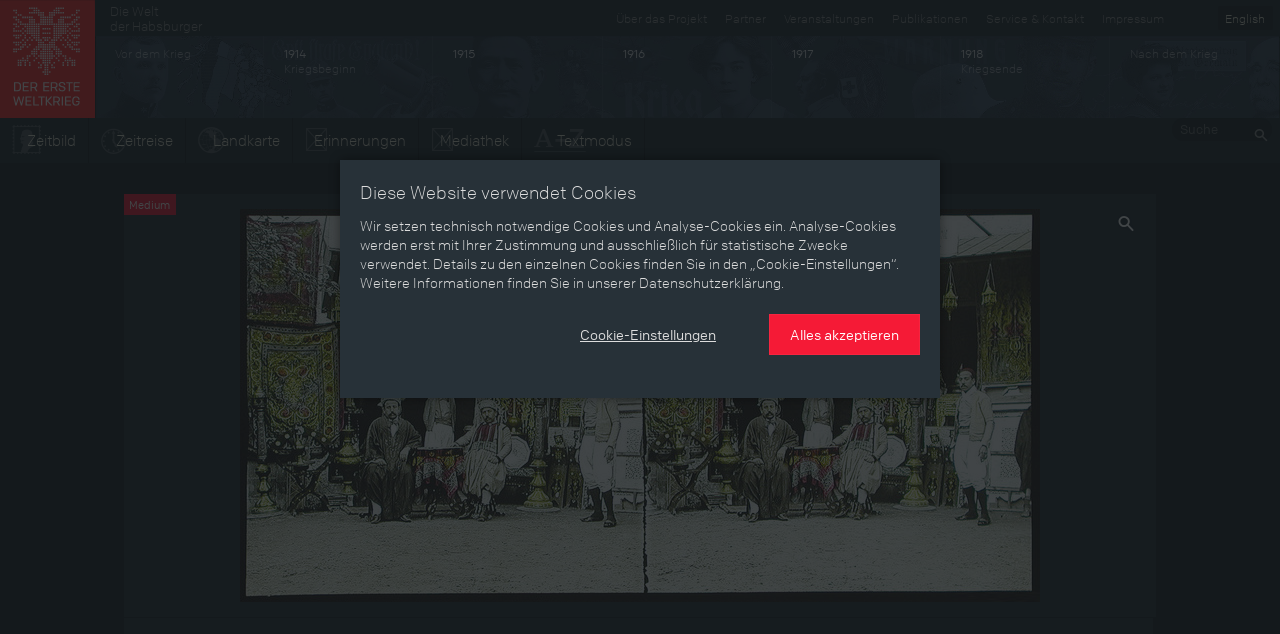

--- FILE ---
content_type: text/html; charset=utf-8
request_url: https://ww1.habsburger.net/de/medien/bilderserie-algerien-aus-dem-kaiserpanorama-um-1900
body_size: 6585
content:
<!DOCTYPE html>
<html lang="de">
<head>
  <meta charset="utf-8">
  <meta name="apple-mobile-web-app-capable" content="yes">
  <meta name="apple-mobile-web-app-status-bar-style" content="black-translucent">
  <meta name="viewport" content="width=device-width, initial-scale=1">
  <link rel="image_src" href="" />
  <meta charset="utf-8" />
<meta name="viewport" content="width=device-width" />
<meta http-equiv="ImageToolbar" content="false" />
<meta name="generator" content="Drupal 7 (http://drupal.org)" />
<link rel="canonical" href="https://ww1.habsburger.net/de/medien/bilderserie-algerien-aus-dem-kaiserpanorama-um-1900" />
<link rel="shortlink" href="https://ww1.habsburger.net/de/node/3870" />
<meta property="og:site_name" content="Der Erste Weltkrieg" />
<meta property="og:type" content="article" />
<meta property="og:url" content="https://ww1.habsburger.net/de/medien/bilderserie-algerien-aus-dem-kaiserpanorama-um-1900" />
<meta property="og:title" content="Bilderserie „Algerien“ aus dem Kaiserpanorama, um 1900" />
<meta property="og:updated_time" content="2014-08-17T15:36:32+02:00" />
<meta property="article:published_time" content="2014-06-12T23:34:18+02:00" />
<meta property="article:modified_time" content="2014-08-17T15:36:32+02:00" />
<meta name="dcterms.title" content="Bilderserie „Algerien“ aus dem Kaiserpanorama, um 1900" />
<meta name="dcterms.creator" content="admin" />
<meta name="dcterms.date" content="2014-06-12T23:34+02:00" />
<meta name="dcterms.type" content="Text" />
<meta name="dcterms.format" content="text/html" />
<meta name="dcterms.identifier" content="https://ww1.habsburger.net/de/medien/bilderserie-algerien-aus-dem-kaiserpanorama-um-1900" />
<meta name="dcterms.language" content="de" />
  <title>Bilderserie „Algerien“ aus dem Kaiserpanorama, um 1900 | Der Erste Weltkrieg</title>
  <link type="text/css" rel="stylesheet" href="https://ww1.habsburger.net/files/css/css_Q8bk26IpUQB1iiHLZDY1EsPZWYSilSLashJtLsCuXJA.css" media="all" />
<link type="text/css" rel="stylesheet" href="https://ww1.habsburger.net/files/css/css_zQD8wpm8c7JhsYsi76vg7quvIQJ5Ir21QEuBKpPFGiY.css" media="all" />
<link type="text/css" rel="stylesheet" href="https://ww1.habsburger.net/sites/all/themes/zurb-foundation/css/apps.css?rwvge3" media="all" />
  <script type="text/javascript" src="//ajax.googleapis.com/ajax/libs/jquery/1.7.2/jquery.min.js"></script>
<script type="text/javascript">
<!--//--><![CDATA[//><!--
window.jQuery || document.write("<script src='/sites/all/modules/jquery_update/replace/jquery/1.7/jquery.min.js'>\x3C/script>")
//--><!]]>
</script>
<script type="text/javascript" src="https://ww1.habsburger.net/files/js/js_38VWQ3jjQx0wRFj7gkntZr077GgJoGn5nv3v05IeLLo.js"></script>
<script type="text/javascript">
<!--//--><![CDATA[//><!--
var NID = 3870
//--><!]]>
</script>
<script type="text/javascript" src="https://ww1.habsburger.net/files/js/js_5A80Pbv4UCdwwZsupDQE8KXOmYRp2Dy_q7RSnDU6q6o.js"></script>
<script type="text/javascript" src="https://ww1.habsburger.net/files/js/js_Zel2aV9T9vHoBj2Vvoz0eGpq677DyW27_xwPqj8IMQA.js"></script>
<script type="text/javascript">
<!--//--><![CDATA[//><!--
jQuery.extend(Drupal.settings, {"basePath":"\/","pathPrefix":"de\/","ajaxPageState":{"theme":"zurb_foundation","theme_token":"stSkzGyrcgkmI_TLnh9tFai8oZL_PI1gC6rqa5t8rvg","js":{"sites\/all\/themes\/zurb-foundation\/javascripts\/imagesloaded.pkgd.min.js":1,"sites\/all\/themes\/zurb-foundation\/javascripts\/jquery.lazyload.min.js":1,"sites\/all\/themes\/zurb-foundation\/javascripts\/foundation.min.js":1,"sites\/all\/themes\/zurb-foundation\/javascripts\/zoomable.js":1,"sites\/all\/themes\/zurb-foundation\/javascripts\/zoom.js":1,"sites\/all\/themes\/zurb-foundation\/javascripts\/app.js":1,"sites\/all\/themes\/zurb-foundation\/javascripts\/gdpr-cookies.js":1,"\/\/ajax.googleapis.com\/ajax\/libs\/jquery\/1.7.2\/jquery.min.js":1,"0":1,"misc\/jquery-extend-3.4.0.js":1,"misc\/jquery-html-prefilter-3.5.0-backport.js":1,"misc\/jquery.once.js":1,"misc\/drupal.js":1,"1":1,"public:\/\/languages\/de_uNabGIZspzxrwqngh4BBvWwHXy0uDK5UjqjzjdHNGWU.js":1,"sites\/all\/modules\/video\/js\/video.js":1,"sites\/all\/themes\/zurb-foundation\/javascripts\/waterfall.js":1,"sites\/all\/themes\/zurb-foundation\/javascripts\/vendor\/custom.modernizr.js":1,"sites\/all\/themes\/zurb-foundation\/javascripts\/vendor\/jquery.cookie.js":1,"sites\/all\/themes\/zurb-foundation\/javascripts\/vendor\/placeholder.js":1},"css":{"sites\/all\/modules\/date\/date_api\/date.css":1,"sites\/all\/modules\/itweak_upload\/itweak_upload.css":1,"sites\/all\/modules\/views\/css\/views.css":1,"sites\/all\/modules\/ckeditor\/css\/ckeditor.css":1,"sites\/all\/modules\/ctools\/css\/ctools.css":1,"sites\/all\/modules\/video\/css\/video.css":1,"sites\/all\/modules\/biblio\/biblio.css":1,"sites\/all\/themes\/zurb-foundation\/css\/normalize.css":1,"sites\/all\/themes\/zurb-foundation\/css\/apps.css":1}},"urlIsAjaxTrusted":{"\/de\/kapitel\/die-lichtbild-und-photostelle-des-kpqs":true}});
//--><!]]>
</script>
  <!-- HTML5 element support for IE6-8 -->
  <!--[if lt IE 9]>
    <script src="http://html5shiv.googlecode.com/svn/trunk/html5.js"></script>
  <![endif]-->
  <script type="text/javascript" src="//use.typekit.net/gej5xus.js"></script>
  <script type="text/javascript">try{Typekit.load();}catch(e){}</script>
</head>
<body class="html not-front not-logged-in no-sidebars page-node page-node- page-node-3870 node-type-medium no-content-menu i18n-de lang-de section-medien section-node-view user-0" >
    
<div id="page">

  
<header class="v1 top-bar" id="main-header">
  <div class="row-table">
    <div class="col first">
      <div id="site-name">
                <a class="brand" href="/de" title="Startseite">
          <img src="/files/ewk_logo_de_fin.png" alt="Startseite" width="95" height="118"/>
        </a>
        
      </div>
    </div>
    <div class="col second hide-for-small">
      <ul class="language-switcher-locale-url"><li class="de first active"><a href="/de/medien/bilderserie-algerien-aus-dem-kaiserpanorama-um-1900" class="language-link active" xml:lang="de" title="Bilderserie „Algerien“ aus dem Kaiserpanorama, um 1900">Deutsch</a></li>
<li class="en last"><a href="/en/media/algeria-picture-series-imperial-panorama-around-1900" class="language-link" xml:lang="en" title="“Algeria” picture series from the Imperial Panorama, around 1900">English</a></li>
</ul>      <div class="menu-v1">
      <ul class="meta menu right" id="meta-menu"><li class="first leaf"><a href="/de/service-kontakt" title="">Service &amp; Kontakt</a></li><li class="last leaf"><a href="/de/impressum" title="">Impressum</a></li></ul>
      <a href="http://habsburger.net" rel="no-follow" id="metahome" class="left hide-for-medium hide-for-small">
        Die Welt<br>der Habsburger        </a>
        <h2 class="element-invisible">Sekundärmenü</h2><ul id="secondary-menu" class="secondary menu right hide-for-medium clearfix"><li class="menu-1645 first"><a href="/de/ueber-das-projekt" title="">Über das Projekt</a></li>
<li class="menu-2175"><a href="/de/unsere-partner">Partner</a></li>
<li class="menu-2173"><a href="/de/veranstaltungen">Veranstaltungen</a></li>
<li class="menu-2171 last"><a href="/de/publikationen">Publikationen</a></li>
</ul>
        </div>

      
      <!-- START HEADER TIMELINE -->
 <div id="header-timeline">
  <!--<div class="period p-0" data-date="0" style="background:#1d2429">
    <div class="title">Die Welt der Habsburger</div>
  </div>-->
  <div class="period p-1913" data-date="1913">
    <div class="title">Vor dem Krieg</div>
  </div>
  <div class="period p-1914" data-date="1914">
    <div class="title"><b>1914</b><br>Kriegsbeginn</div>
  </div>
  <div class="period p-1915" data-date="1915">
    <div class="title"><b>1915</b></div>
  </div>
  <div class="period p-1916" data-date="1916">
    <div class="title"><b>1916</b></div>
  </div>
  <div class="period p-1917" data-date="1917">
    <div class="title"><b>1917</b></div>
  </div>
  <div class="period p-1918" data-date="1918">
    <div class="title"><b>1918</b><br>Kriegsende</div>
  </div>
  <div class="period p-1919" data-date="1919">
    <div class="title">Nach dem Krieg</div>
  </div>
  <!--<div class="period p-0" data-date="0">
    
        <ul class="language-switcher-locale-url"><li class="de first active"><a href="/de/medien/bilderserie-algerien-aus-dem-kaiserpanorama-um-1900" class="language-link active" xml:lang="de" title="Bilderserie „Algerien“ aus dem Kaiserpanorama, um 1900">Deutsch</a></li>
<li class="en last"><a href="/en/media/algeria-picture-series-imperial-panorama-around-1900" class="language-link" xml:lang="en" title="“Algeria” picture series from the Imperial Panorama, around 1900">English</a></li>
</ul>    
  </div>-->
</div>      <div class="menu-v2">
        <div class="left">
          <ul class="links main menu nav inline-list clearfix" id="main-menu"><li class="first leaf"><a href="/de/zeitbild" class="icon icon-zeitbild">Zeitbild</a></li><li class="leaf"><a href="/de/zeitreise" class="icon icon-timeline">Zeitreise</a></li><li class="leaf"><a href="/de/landkarte" class="icon icon-map">Landkarte</a></li><li class="leaf"><a href="/de/erinnerungen" class="icon icon-memories">Erinnerungen</a></li><li class="leaf"><a href="/de/mediathek" class="icon icon-media">Mediathek</a></li><li class="last leaf"><a href="/de/themen" class="icon icon-text">Textmodus</a></li></ul>        </div>
        <div class="right hide-for-small">
                      <div class="region region-navigation">
    <section id="block-search-api-page-suche" class="block block-search-api-page block-search-api-page-suche">

      
  <form action="/de/kapitel/die-lichtbild-und-photostelle-des-kpqs" method="post" id="search-api-page-search-form-suche" accept-charset="UTF-8"><div><div class="form-item form-type-textfield form-item-keys-1">
  <label class="element-invisible" for="edit-keys-1">Suche </label>
 <input placeholder="Suche" type="text" id="edit-keys-1" name="keys_1" value="" size="15" maxlength="128" class="form-text" />
</div>
<input type="hidden" name="id" value="1" />
<input type="submit" id="edit-submit-1" name="op" value="Suche" class="form-submit" /><input type="hidden" name="form_build_id" value="form-OAhAsNyST9GM8M2jrn8y3PX85KSh8y5R4Yca8PNQj-s" />
<input type="hidden" name="form_id" value="search_api_page_search_form_suche" />
</div></form>  
</section> <!-- /.block -->
  </div>
            
        </div>
      </div>
    </div>
  </div>
  <div class="row-table menu-v1">
    <div class="left">
        <ul class="links main menu nav inline-list clearfix" id="main-menu"><li class="first leaf"><a href="/de/zeitbild" class="icon icon-zeitbild">Zeitbild</a></li><li class="leaf"><a href="/de/zeitreise" class="icon icon-timeline">Zeitreise</a></li><li class="leaf"><a href="/de/landkarte" class="icon icon-map">Landkarte</a></li><li class="leaf"><a href="/de/erinnerungen" class="icon icon-memories">Erinnerungen</a></li><li class="leaf"><a href="/de/mediathek" class="icon icon-media">Mediathek</a></li><li class="last leaf"><a href="/de/themen" class="icon icon-text">Textmodus</a></li></ul>      </div>
    <div class="right hide-for-small">
                      <div class="region region-navigation">
      <div class="region region-navigation">
    <section id="block-search-api-page-suche" class="block block-search-api-page block-search-api-page-suche">

      
  <form action="/de/kapitel/die-lichtbild-und-photostelle-des-kpqs" method="post" id="search-api-page-search-form-suche" accept-charset="UTF-8"><div><div class="form-item form-type-textfield form-item-keys-1">
  <label class="element-invisible" for="edit-keys-1">Suche </label>
 <input placeholder="Suche" type="text" id="edit-keys-1" name="keys_1" value="" size="15" maxlength="128" class="form-text" />
</div>
<input type="hidden" name="id" value="1" />
<input type="submit" id="edit-submit-1" name="op" value="Suche" class="form-submit" /><input type="hidden" name="form_build_id" value="form-OAhAsNyST9GM8M2jrn8y3PX85KSh8y5R4Yca8PNQj-s" />
<input type="hidden" name="form_id" value="search_api_page_search_form_suche" />
</div></form>  
</section> <!-- /.block -->
  </div>
  </div>
            
      </div>
    
  </div>

  <div class="row-table">
      <ul class="content menu" id="content-menu"><li class="first leaf"><a href="/de/themen">Themen</a></li><li class="leaf"><a href="/de/zeitraeume">Zeiträume</a></li><li class="leaf"><a href="/de/aspekte">Aspekte</a></li><li class="leaf"><a href="/de/personen-objekte-ereignissse">Personen, Objekte &amp; Ereignissse</a></li><li class="last leaf"><a href="/de/entwicklungen">Entwicklungen</a></li></ul>  </div>
</header>






<main class="row l-main">
  
  <div id="main" class="columns large-12">
                    <a id="main-content"></a>
    
                        

      <div class="region region-content">
    


<article id="node-3870" class="node node-medium node-promoted view-mode-full clearfix" about="/de/medien/bilderserie-algerien-aus-dem-kaiserpanorama-um-1900" typeof="sioc:Item foaf:Document">

<div class="image">
  <div class=""><img typeof="foaf:Image" src="https://ww1.habsburger.net/files/styles/large/public/originale/.importupload_kaltenbrunner_3algerien-col.jpg?itok=8A0kh25b" width="800" height="393" alt="" /></div>  <span class="label">
  Medium  </span>

</div>

  <div class="row">
    <div class="medium-12 columns">
      <div class="content">
        <div class="row">
          <div class="medium-8 columns">
            <h1 class="page-header"  class="node-title">Bilderserie „Algerien“ aus dem Kaiserpanorama, um 1900</h1>
            
                            </div>
        <div class="medium-4 columns">
         <div class="clearfix">
          <div class="field field-name-field-partner field-type-entityreference field-label-inline clearfix field-wrapper"><div  class="field-label">Partner&nbsp;</div><a href="/de/partner/filmarchiv-austria">Filmarchiv Austria</a></div><div class="field field-name-field-copyright field-type-entityreference field-label-inline clearfix field-wrapper"><div  class="field-label">Copyright&nbsp;</div>Filmarchiv Austria</div>          </div>
        </div>
      </div>
  </div>
</div>
</div>
<div class="row">
<div class="medium-12 columns">
<h2 class="block-title">Verwendet bei</h2>
</div>
<div class="view view-media-backref view-id-media_backref view-display-id-teaser teaser-grid view-dom-id-00d30adda6d9d3e769baeaa79d140b47">
        
  
  
  
  
  
  
  
  
</div><div class="view view-media-backref view-id-media_backref view-display-id-media teaser-grid view-dom-id-e20c8750b6495a4683bfe30c71ff669d">
        
  
  
      <div class="view-content">
      <div class="item-list">    <ul class="no-bullet">          <li class="medium-4 large-3 columns"><article id="node-3638" class="node node-kapitel node-teaser clearfix" about="/de/kapitel/projektionsschauspiele-vorformen-des-kinos" typeof="sioc:Item foaf:Document">


  
        <span class="label">
        Kapitel      </span>
      <div class="view view-node-teaserimage view-id-node_teaserimage view-display-id-block_1 view-dom-id-d2c09e786371411196365fe8d6e7f7d7">
        
  
  
      <div class="view-content">
        <div >
  	<div class="views-row-inner">
    	  
  <div class="views-field views-field-field-teaserbild-1">        <div class="field-content"><a href="/de/kapitel/projektionsschauspiele-vorformen-des-kinos"><img typeof="foaf:Image" src="https://ww1.habsburger.net/files/styles/teaser_cut_quer/public/originale/.importupload_kaltenbrunner_3algerien-col.jpg?itok=zUZItQBv" width="360" height="240" alt="" /></a></div>  </div>	</div>
  </div>
    </div>
  
  
  
  
  
  
</div>  
    <header>
      	<h2 class="node-title"><a href="/de/kapitel/projektionsschauspiele-vorformen-des-kinos">Projektionsschauspiele – Vorformen des Kinos</a></h2>
  </header>
    <div class="content">
  <div class="body text-secondary"><p>
	Noch bevor der Kinematograph die Welt eroberte, arrangierten Schausteller bunte und spektakuläre Bilderwelten. Von den faszinierenden Lichtspielen angezogen, tauchte das Publikum in neue Wahrnehmungswelten ein, die auf das visuelle Kinoerlebnis vorbereiteten.</p>
</div>  </div>




</article> <!-- /.node -->
</li>
      </ul></div>    </div>
  
  
  
  
  
  
</div><!--</div>-->
</div>



  



</article> <!-- /.node -->

  </div>

      </div>
  
  
  
</main>



<footer id="page-footer">

  <div class="row">

          <div id="footer-first" class="medium-3 columns">
        <span class="label dark">Inhaltsverzeichnis</span>
          <div class="region region-footer-first">
    <section id="block-menu-block-1" class="block block-menu-block block-menu-block-1">

      
  <div class="menu-block-wrapper menu-block-1 menu-name-menu-content parent-mlid-0 menu-level-1">
  <ul class="menu nav"><li class="first leaf menu-mlid-2159"><a href="/de/themen">Themen</a></li>
<li class="leaf menu-mlid-2163"><a href="/de/zeitraeume">Zeiträume</a></li>
<li class="leaf menu-mlid-2161"><a href="/de/aspekte">Aspekte</a></li>
<li class="leaf menu-mlid-2165"><a href="/de/personen-objekte-ereignissse">Personen, Objekte &amp; Ereignissse</a></li>
<li class="last leaf menu-mlid-2167"><a href="/de/entwicklungen">Entwicklungen</a></li>
</ul></div>
  
</section> <!-- /.block -->
  </div>
      </div>
              
        <div id="footer-middle" class="medium-3 columns">
        <span class="label dark">Über das Projekt</span>
          <div class="region region-footer-middle-left">
    <section id="block-menu-block-2" class="block block-menu-block block-menu-block-2">

      
  <div class="menu-block-wrapper menu-block-2 menu-name-book-toc-58 parent-mlid-0 menu-level-1">
  <ul class="menu nav"><li class="first last expanded menu-mlid-1608"><a href="/de/ueber-das-projekt">Über das Projekt</a><ul class="menu"><li class="first leaf menu-mlid-2169"><a href="/de/eine-virtuelle-ausstellung">Eine virtuelle Ausstellung </a></li>
<li class="leaf menu-mlid-1615"><a href="/de/facts-figures">Facts &amp; Figures</a></li>
<li class="leaf menu-mlid-1614"><a href="/de/team">Team</a></li>
<li class="leaf menu-mlid-2170"><a href="/de/ueber-erinnerungen">Über „Erinnerungen“ </a></li>
<li class="leaf menu-mlid-2336"><a href="/de/auszeichnungen">Auszeichnungen</a></li>
<li class="last leaf menu-mlid-2335"><a href="/de/schulwettbewerb">Schulwettbewerb 2014/15</a></li>
</ul></li>
</ul></div>
  
</section> <!-- /.block -->
  </div>
      </div>
              
      <div id="footer-last" class="medium-3 columns">
        <span class="label dark">Service & Kontakt</span>
          <div class="region region-footer-middle-right">
    <section id="block-menu-block-4" class="block block-menu-block block-menu-block-4">

      
  <div class="menu-block-wrapper menu-block-4 menu-name-book-toc-59 parent-mlid-0 menu-level-1">
  <ul class="menu nav"><li class="first last expanded menu-mlid-1610"><a href="/de/service-kontakt">Service &amp; Kontakt</a><ul class="menu"><li class="first leaf menu-mlid-2396"><a href="/de/datenschutzerklaerung">Datenschutzerklärung</a></li>
<li class="leaf menu-mlid-1611"><a href="/de/impressum">Impressum</a></li>
<li class="last leaf menu-mlid-2156"><a href="/de/presse">Presse</a></li>
</ul></li>
</ul></div>
  
</section> <!-- /.block -->
  </div>
      </div>
                <div id="footer-last" class="medium-3 columns">
        <span class="label dark">Sonderseiten</span>
          <div class="region region-footer-last">
    <section id="block-menu-block-3" class="block block-menu-block block-menu-block-3">

      
  <div class="menu-block-wrapper menu-block-3 menu-name-menu-special parent-mlid-0 menu-level-1">
  <ul class="menu nav"><li class="first leaf menu-mlid-2113"><a href="/de/erinnerungen">Erinnerungen</a></li>
<li class="leaf menu-mlid-2112"><a href="/de/krieg-film">Krieg &amp; Film</a></li>
<li class="last leaf menu-mlid-2177"><a href="/de/weltkrieg-zahlen">Weltkrieg in Zahlen</a></li>
</ul></div>
  
</section> <!-- /.block -->
  </div>
      </div>
      </div>
    <div class="row">
      <div class="large-12 columns">
        &copy; 2026 Schloß Schönbrunn Kultur- und Betriebsges.m.b.H., Wien / Informationen gemäß §5 ECG, §14 UGB u. §25 MedienG      </div>
    </div>

  </footer>
</div>


<div class="reveal-modal" data-reveal id="cookie-overlay" data-close-on-click="false"  role="dialog">
      <section id="cookie-page-1">
        <p class="h5">
          Diese Website verwendet Cookies        </p>
        <p>
          Wir setzen technisch notwendige Cookies und Analyse-Cookies ein. Analyse-Cookies werden erst mit Ihrer Zustimmung und ausschließlich für statistische Zwecke verwendet. Details zu den einzelnen Cookies finden Sie in den „Cookie-Einstellungen“. Weitere Informationen finden Sie in unserer Datenschutzerklärung.        </p>
        <div class="text-right buttons">
          <p>
            <button class="button link cookie-settings-show">
              Cookie-Einstellungen            </button>
            <button class="button cookie-accept-all">
              Alles akzeptieren            </button>
          </p>
        </div>
      </section>
      <section id="cookie-page-2" class="hide" data-toggler=".hide">
        <form id="cookie-settings-form">
          <p class="h5">
            Cookie-Einstellungen    
          </p>
          <p>
            Hier können Sie die Cookie-Einstellungen, die auf dieser Domain verwendet werden, einsehen bzw. ändern.    
          </p>
          <section class="cookie-section">
            <div class="grid-x section-header">
              <div class="cell auto"><b>
                Technisch notwendige Cookies    
              </b></div>
              <div class="cell text-right shrink">
                <button class="icon-info">
                  <svg xmlns="http://www.w3.org/2000/svg" width="20" height="20" viewBox="0 0 20 20"><path d="M9.5 16A6.61 6.61 0 0 1 3 9.5 6.61 6.61 0 0 1 9.5 3 6.61 6.61 0 0 1 16 9.5 6.63 6.63 0 0 1 9.5 16zm0-14A7.5 7.5 0 1 0 17 9.5 7.5 7.5 0 0 0 9.5 2zm.5 6v4.08h1V13H8.07v-.92H9V9H8V8zM9 6h1v1H9z"/></svg>
                </button> 
                <div class="switch small radius">
                  <input class="switch-input" disabled checked="checked" id="cookie_necessary_setting" type="checkbox" name="cookie_necessary_setting">
                  <label class="switch-paddle" for="cookie_necessary_setting">
                    <span class="show-for-sr">Technisch notwendige Cookies</span>
                  </label>
                </div>
              </div>
            </div>
            <div class="grid-x section-body hide">
              <div class="cell">
                <p>
                  Technisch notwendige Cookies sind für die grundlegenden Funktionen der Website erforderlich. Diese Cookies können Sie in Ihren Browser-Einstellungen blockieren oder löschen, aber Sie laufen dann Gefahr, dass einige Teile der Website nicht ordnungsgemäß funktionieren.<br>Die in den Cookies enthaltenen Information dienen nicht dazu, Sie persönlich zu identifizieren. Diese Cookies werden niemals zu anderen als den hier angegebenen Zwecken verwendet.    
                </p>
                <table id="cookie-neccessary-table">
                  <thead>
                    <th>
                      Name    
                    </th>
                    <th>
                      Zweck    
                    </th>
                    <th>
                      Ablauf    
                    </th>
                    <th>
                      Typ    
                    </th>
                  </thead>
                  <tbody>
                  </tbody>
                </table>
              </div>
            </div>
          </section>

          <section class="cookie-section">
            <div class="grid-x section-header">
              <div class="cell auto"><b>
                Analyse-Cookies    
              </b></div>
              <div class="cell text-right shrink">
                <button class="icon-info">
                  <svg xmlns="http://www.w3.org/2000/svg" width="20" height="20" viewBox="0 0 20 20"><path d="M9.5 16A6.61 6.61 0 0 1 3 9.5 6.61 6.61 0 0 1 9.5 3 6.61 6.61 0 0 1 16 9.5 6.63 6.63 0 0 1 9.5 16zm0-14A7.5 7.5 0 1 0 17 9.5 7.5 7.5 0 0 0 9.5 2zm.5 6v4.08h1V13H8.07v-.92H9V9H8V8zM9 6h1v1H9z"/></svg>
                </button> 
                <div class="switch small radius">
                  <input class="switch-input" id="cookie_analysis_setting" type="checkbox" name="cookie_analysis_setting">
                  <label class="switch-paddle" for="cookie_analysis_setting">
                    <span class="show-for-sr">Analyse-Cookies</span>
                  </label>
                </div>
              </div>
            </div>
            <div class="grid-x section-body hide">
              <div class="cell">
                <p>
                  Wir setzen Analyse-Cookies ein, um unsere Websites und Services laufend für Sie verbessern zu können. Folgende Analyse-Cookies werden nur nach Ihrer Zustimmung verwendet:    
                </p>
                <table id="cookie-analysis-table">
                 <thead>
                    <th>
                      Name    
                    </th>
                    <th>
                      Dienst    
                    </th>
                    <th>
                      Zweck    
                    </th>
                    <th>
                      Art des Cookies und Vorhaltedauer    
                    </th>
                  </thead>
                  <tbody>
                  </tbody>
                </table>
              </div>
            </div>
          </section>
          
          <div class="text-right buttons">
            <p>
              <button class="button link cookie-settings-save">
                Einstellungen speichern    
              </button>
              <button class="button cookie-accept-all">
                Alles akzeptieren    
              </button>
            </p>
          </div>
        </form>
      </section>
  </div>  <script type="text/javascript" src="https://ww1.habsburger.net/files/js/js_dkIeJniH4WXkv4sKOeoyS5l7OCskiG2p4vT7v1jjQJs.js"></script>
<script type="text/javascript" src="https://ww1.habsburger.net/sites/all/themes/zurb-foundation/javascripts/gdpr-cookies.js?rwvge3"></script>
</body>
</html>
